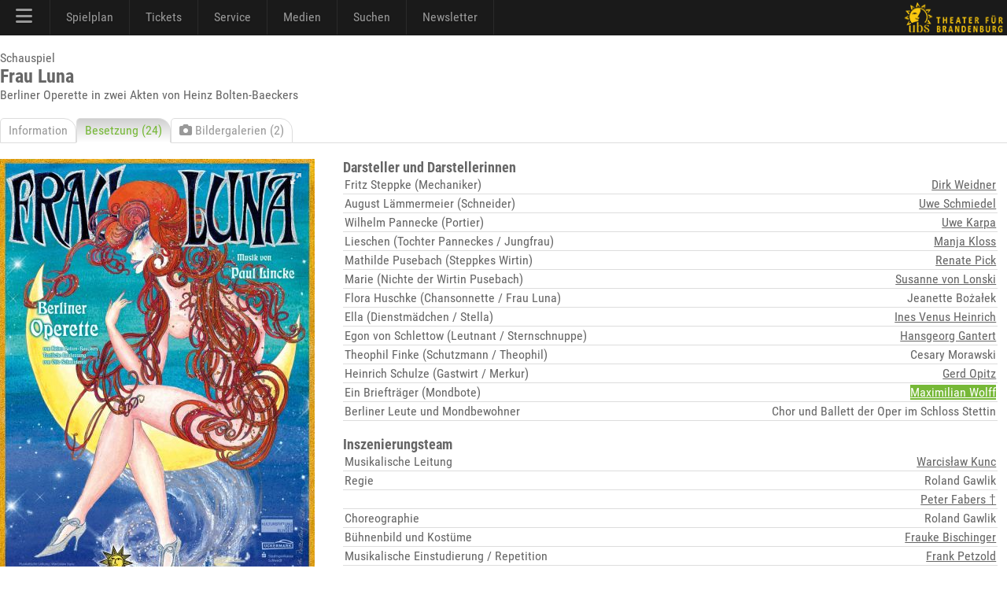

--- FILE ---
content_type: text/html; charset=utf-8
request_url: https://theater-schwedt.de/ubs/c/1140/h/57/
body_size: 5680
content:
<!DOCTYPE HTML PUBLIC "-//W3C//DTD HTML 4.01 Transitional//EN" "http://www.w3.org/TR/html4/loose.dtd">
<html lang="de" class="no-js"><head>
<meta charset="UTF-8">
<meta http-equiv="X-UA-Compatible" content="IE=edge,chrome=1">
<meta name="viewport" content="width=device-width, maximum-scale=1"> 
<title>Besetzung - Frau Luna</title>
<meta name="description" content="" />
<meta name="keywords" content="" />
<meta name="author" content="UBS" />
<link rel="apple-touch-icon" sizes="57x57" href="/p/favicon/apple-icon-57x57.png">
<link rel="apple-touch-icon" sizes="60x60" href="/p/favicon/apple-icon-60x60.png">
<link rel="apple-touch-icon" sizes="72x72" href="/p/favicon/apple-icon-72x72.png">
<link rel="apple-touch-icon" sizes="76x76" href="/p/favicon/apple-icon-76x76.png">
<link rel="apple-touch-icon" sizes="114x114" href="/p/favicon/apple-icon-114x114.png">
<link rel="apple-touch-icon" sizes="120x120" href="/p/favicon/apple-icon-120x120.png">
<link rel="apple-touch-icon" sizes="144x144" href="/p/favicon/apple-icon-144x144.png">
<link rel="apple-touch-icon" sizes="152x152" href="/p/favicon/apple-icon-152x152.png">
<link rel="apple-touch-icon" sizes="180x180" href="/p/favicon/apple-icon-180x180.png">
<link rel="icon" type="image/png" sizes="192x192"  href="/p/favicon/android-icon-192x192.png">
<link rel="icon" type="image/png" sizes="32x32" href="/p/favicon/favicon-32x32.png">
<link rel="icon" type="image/png" sizes="96x96" href="/p/favicon/favicon-96x96.png">
<link rel="icon" type="image/png" sizes="16x16" href="/p/favicon/favicon-16x16.png">
<link rel="manifest" href="/p/favicon/manifest.json">
<meta name="msapplication-TileColor" content="#ffffff">
<meta name="msapplication-TileImage" content="/p/favicon/ms-icon-144x144.png">
<meta name="theme-color" content="#000000">
<meta name="contentdate" date="2009-10-10"><link rel="stylesheet" type="text/css" href="/p/css/rel/v6css3menu.8.css?1746545906" /><link rel="stylesheet" type="text/css" href="/p/css/rel/100_info.css?1746545906" /><link rel="stylesheet" type="text/css" href="/ext/fa/css/all.min.css?1746545906" /><link rel="stylesheet" type="text/css" href="/ext/fa/css/v4-shims.min.css?1746545906" /><link rel="stylesheet" type="text/css" href="/p/css/rel/ubs.19.css?1746545906" /><link rel="stylesheet" type="text/css" href="/p/css/rel/ubs.4.diff.css?1746545906" /><link rel="stylesheet" type="text/css" href="/p/css/rel/ubs.teaser.css?1746545906" /><link rel="stylesheet" type="text/css" href="/p/css/rel/lang.css?1746545906" /><link rel="stylesheet" type="text/css" href="/p/css/rel/disclaimer.css?1746545906" /><link rel="stylesheet" type="text/css" href="/p/css/rel/200_pictures.css?1746545906" /><link rel="stylesheet" type="text/css" href="/p/css/rel/400_videos.css?1746545906" /><link rel="stylesheet" type="text/css" href="/p/css/rel/cast.css?1746545906" /><link rel="stylesheet" type="text/css" href="/p/css/mfp/mfp.css?1746545906" /><link rel="stylesheet" type="text/css" href="/p/css/rel/imageboxinline.css?1746545906" /><script src="/p/js/rel/jquery-1.8.0.min.js?1746545906"></script><script src="/p/js/rel/hammer.min.js?1746545906"></script><script src="/p/js/rel/cb.js?1746545906"></script><script src="/p/js/rel/jquery.collapser.min.js?1746545906"></script><script src="/p/js/mfp/mfp.js?1746545906"></script><script src="/p/js/rel/imageboxinline.1.js?1746545906"></script><script src="/p/js/rel/navigation.js?1746545906"></script></head><body><div id="root_container"><div id="blackBar"><div id="navBar"><div id="mobileModal"></div><div id="mobileMenu"><div id="mobileMenuTop" onclick="closeNav()"><a><i class="fa fa-xmark" style="font-size:24px;"></i></a></div><div id="mobileMenuMiddle"><ul><li class="navLevel0"><a href="/ubs/page/100/">Startseite</a></li><li class="navLevel0"><a href="/ubs/page/110/">Spielplan</a></li><li class="navLevel0"><a href="/ubs/page/3330/">Odertal-Festspiele</a></li><li class="navLevel0"><a href="https://theater-schwedt.de/ticketshop" target="_blank">Ticketshop</a></li><li class="navLevel0"><a href="/ubs/page/800/">Besucherservice</a></li><li onClick="navExpand(78)"><a>Schauspiel <i id="navt78" class="fa-solid fa-chevron-right navR"></i></a></li> <ul id="nav78" class="expandMe"> <li class="navLevel1"><a href="/ubs/page/105/">Ensemble</a></li> <li class="navLevel1"><a href="/ubs/page/112/">Premieren</a></li> <li class="navLevel1"><a href="/ubs/page/113/">Repertoire</a></li> <li class="navLevel1"><a href="/ubs/page/138/">Theaterpädagogik</a></li> <li class="navLevel1"><a href="/ubs/page/111/">Premierenchronik</a></li> <li class="navLevel1"><a href="/ubs/page/121/">ubs on tour</a></li> <li class="navLevel1"><a href="/ubs/page/555/">Künstlerische Leitung</a></li> </ul><li class="navLevel0"><a href="/ubs/page/141/">Messen</a></li><li class="navLevel0"><a href="/ubs/page/120/">Spielstätten/Vermietung</a></li><li class="navLevel0"><a href="/ubs/page/102/">Wir über uns</a></li><li class="navLevel0"><a href="/ubs/page/810/">Newsletter</a></li><li class="navLevel0"><a href="/ubs/page/186/">Stellenangebote (6)</a></li><li onClick="navExpand(77)"><a>Medien <i id="navt77" class="fa-solid fa-chevron-right navR"></i></a></li> <ul id="nav77" class="expandMe"> <li class="navLevel1"><a href="/ubs/page/200/">Bilder</a></li> <li class="navLevel1"><a href="/ubs/page/400/">Videos</a></li> <li class="navLevel1"><a href="/ubs/page/410/">Podcast</a></li> <li class="navLevel1"><a href="/ubs/page/210/">Presse</a></li> <li class="navLevel1"><a href="/ubs/page/130/">Webcams</a></li> </ul><li onClick="navExpand(79)"><a>Förderer und Projekte <i id="navt79" class="fa-solid fa-chevron-right navR"></i></a></li> <ul id="nav79" class="expandMe"> <li class="navLevel1"><a href="/ubs/page/140/">viaTEATRI</a></li> <li class="navLevel1"><a href="/ubs/page/145/">Förderverein</a></li> <li class="navLevel1"><a href="/ubs/page/600/">Ehrenmitglieder</a></li> <li class="navLevel1"><a href="/ubs/page/139/">Klima und Theater</a></li> <li class="navLevel1"><a href="/ubs/page/150/">Europäischer Hugenottenpark</a></li> <li class="navLevel1"><a href="/ubs/page/2642/">Projekt: Digitalisierung</a></li> <li class="navLevel1"><a href="/ubs/page/3215/">Projekt: Open Stage</a></li> <li class="navLevel1"><a href="/ubs/page/2718/">Projekt: Dt.-poln.Theaternetzwerk</a></li> </ul><li onClick="navExpand(80)"><a>Service & Kontakt <i id="navt80" class="fa-solid fa-chevron-right navR"></i></a></li> <ul id="nav80" class="expandMe"> <li class="navLevel1"><a href="/ubs/page/800/">Besucherservice</a></li> <li class="navLevel1"><a href="/ubs/page/155/">UVG Theaterbus</a></li> <li class="navLevel1"><a href="/ubs/page/810/">Newsletter</a></li> <li class="navLevel1"><a href="/ubs/page/550/">Ansprechpartner</a></li> <li class="navLevel1"><a href="/ubs/page/181/">AGB</a></li> <li class="navLevel1"><a href="/ubs/page/255/">Datenschutzerklärung</a></li> <li class="navLevel1"><a href="/ubs/page/180/">Impressum und Anreise</a></li> <li class="navLevel1"><a href="/ubs/page/186/">Stellenangebote (6)</a></li> </ul></ul><div id="mobileCall"><a href="https://konditorei-schaepe.de/index.php/theaterklause" target="_klause">Theaterklause</a></div><div id="mobileLogo"><a href="/"><i class="fa fa-house"></i></a><a href="/ubs/page/700/"><i class="fa fa-magnifying-glass"></i></a><a href="https://www.facebook.com/TheaterSchwedt" target="_blank"><i class="fa fa-facebook-square" aria-hidden="true"></i></a><a href="https://www.youtube.com/user/ubschwedt/" target="_blank"><i class="fa fa-youtube" aria-hidden="true"></i></a><a href="https://www.instagram.com/theater_schwedt/" target="_blank"><i class="fa fa-instagram" aria-hidden="true"></i></a><a href="tel:00493332538111"><i class="fa-solid fa-phone-flip green"></i></a></div></div></div><div id="menu1" class="menu_container black full_width"><ul><li class="mobile last" onclick="openNav()"><a href="#"><i class="fa fa-bars" style="font-size:24px;"></i></a></li><li><a> <i class="fa fa-bars" style="font-size:24px;"></i></a><div class="menu_dropdown_block"><div class="md-container"><ul class="menu_submenu"><li><a href="/ubs/page/100/">Startseite</a></li><li><a href="/ubs/page/102/">Wir über uns</a></li><li><a href="/ubs/page/105/">Ensemble</a></li><li><a href="/ubs/page/138/">Theaterpädagogik 	</a></li><li><a href="/ubs/page/120/">Spielstätten/Vermietung</a></li><li><a href="/ubs/page/141/">Messen</a></li><li><a href="/ubs/page/145/">Förderverein</a></li><li><a href="/ubs/page/600/">Ehrenmitglieder</a></li><li><a href="/ubs/page/139/">Klima und Theater</a></li><li><a href="/ubs/page/150/">Europäischer Hugenottenpark</a></li><li><a href="/ubs/page/155/">UVG Theaterbus</a></li><li><a href="/ubs/page/186/">Stellenangebote</a></li><li><a href="/ubs/page/700/"><i class="fa-solid fa-magnifying-glass"></i> Suche</a></li><li><a href="/ubs/page/140/">viaTEATRI</a></li><li><a href="/ubs/page/2642/">Projekt: Digitalisierung</a></li><li><a href="/ubs/page/3215/">Projekt: Open Stage</a></li><li><a href="/ubs/page/2718/">Projekt: Dt.-poln.Theaternetzwerk</a></li></ul></div></div></li><li><a> Spielplan</a><div class="menu_dropdown_block"><div class="md-container"><ul class="menu_submenu"><li><a href="/ubs/page/110/">Spielplan</a></li><li><a href="/ubs/page/112/">Premieren</a></li><li><a href="/ubs/page/113/">Repertoire</a></li><li><a href="/ubs/page/111/">Premierenchronik</a></li><li><a href="/ubs/page/3330/">Odertal-Festspiele</a></li></ul></div></div></li><li><a href="https://theater-schwedt.de/ticketshop" target="_blank"> Tickets</a></li><li><a> Service</a><div class="menu_dropdown_block"><div class="md-container"><ul class="menu_submenu"><li><a href="/ubs/page/800/">Besucherservice</a></li><li><a href="https://theater-schwedt.de/ticketshop" target="_blank">Ticketshop</a></li><li><a href="/ubs/page/810/">Newsletter</a></li><li><a href="https://konditorei-schaepe.de/index.php/theaterklause" target="_blank">Theaterklause <i class="fa fa-mug-hot"></i> </a></li><li><a href="/ubs/page/121/">ubs on tour</a></li><li><a href="/ubs/page/555/">Künstlerische Leitung</a></li><li><a href="/ubs/page/550/">Ansprechpartner</a></li><li><a href="/ubs/page/181/">AGB</a></li><li><a href="/ubs/page/255/">Datenschutzerklärung</a></li><li><a href="/ubs/page/180/">Impressum und Anreise</a></li></ul></div></div></li><li><a> Medien</a><div class="menu_dropdown_block"><div class="md-container"><ul class="menu_submenu"><li><a href="/ubs/page/200/">Bilder</a></li><li><a href="/ubs/page/400/">Videos</a></li><li><a href="/ubs/page/410/">Podcast</a></li><li><a href="/ubs/page/210/">Presse</a></li><li><a href="/ubs/page/130/">Webcams</a></li><li><a href="https://www.facebook.com/TheaterSchwedt" target="_blank"><i class="fa fa-facebook-square" aria-hidden="true"></i> Facebook</a></li><li><a href="https://www.youtube.com/user/ubschwedt/" target="_blank"><i class="fa fa-youtube" aria-hidden="true"></i> YouTube</a></li><li><a href="https://www.instagram.com/theater_schwedt/?hl=de" target="_blank"><i class="fa fa-instagram" aria-hidden="true"></i> Instagram</a></li></ul></div></div></li><li><a href="/ubs/page/700/"> Suchen</a></li><li><a href="/ubs/page/810/"> Newsletter</a></li></ul></div><img id="brand" src="/i/0000/ubs19_q3ge.png" onClick="window.location='/ubs/'"></div></div><div id="head"></div><div id="content" class="tx1"><div id="tabhead" class="tx1">Schauspiel<br><h1>Frau Luna</h1>Berliner Operette in zwei Akten von Heinz Bolten-Baeckers<ul><li id="teip0"><a href="/ubs/info/1140/" id="eip0">Information</a></li><li class="s" id="teip1"><a href="/ubs/info/1140/s/1/" id="eip1">Besetzung (24)</a></li><li id="teip2"><a href="/ubs/info/1140/s/2/" id="eip2"><i class="fa fa-camera" aria-hidden="true"></i> Bildergalerien (2)</a></li><li></li></ul></div><div id="ceip0" style="display:none;"><div class="b3"><div class="innerboxleft tx1"><div id="imgbox2" class="imgboxinline tx1"><div class="imgboxinlineimgwrap"><img src="/c/1162/76152929_w400.jpg"  class="show" /><div class="navfs"><span id="imgbox2F" class="rsArrowIcn rsFullscreen"></span></div></div></div><script>$(document).ready(function() {var imgbox2items = [{ src: '/i/1162/76152929.jpg'}];mfpInit('#imgbox2',0,imgbox2items);mfpHammerInit('#imgbox2',0,imgbox2items);mfpAction('#imgbox2',imgbox2items);});</script></div></div><div class="b66"><div class="innerbox10 tx1"><div class="textMaxx">Die mit Abstand erfolgreichste Operette des Berliner Komponisten Paul Lincke beginnt im schönsten Hinterhof-Milieu im Berlin der Jahrhundertwende. Mit den legendären Gassenhauern „Berliner Luft“, „Lass den Kopf nicht hängen“ und „Schlösser, die im Monde liegen“ hat Lincke Evergreens der klassischen Operette geschaffen.<br />
<br />
Der Mensch will hoch hinaus, am besten gleich zum Mond. Für den jungen Erfinder Fritz Steppke und seine Freunde Pannecke und Lämmermeier ist das kein Problem. Doch als der selbstgebaute Ballon zum heißersehnten Mondflug abhebt, haben sie eins. Mathilde Pusebach, Steppkes Wirtin, hat sich als blinder Passagier dem Herrentrio angeschlossen und das Malheur vorprogrammiert. Groß ist die Überraschung nach der Landung: Der Mann im Mond ist eine Frau und die regiert eine ziemlich schräge Mondgesellschaft.<br />
<br />
Erleben Sie einen Schuss Romantik und den Traum vom Fliegen in einer leichtfüßigen und urwüchsigen Operette.<br />
<br />
Textliche Neufassung von Otto Schneidereit<br />
mit der musik von Paul Lincke<br />
Musikalische Leitung: WARCISAW KUNC<br />
Regie: Roland Gawlik/ <nobr><a href="/ubs/v/pfabers/">Peter Fabers</a></nobr><br />
<br />
gefördert im Fonds Wanderlust der KULTURSTIFTUNG DES BUNDES<br><br><b>Premiere:</b> 10. Oktober 2009<br><br>Abgespielt.</div></div></div><div id="logocontainer" class="b1 tx1 top30"><a href="http://www.uckermark.de" target="_blank"><img style="margin-right:20px;max-height: 50px;" src="/i/0000/l4v_uckermark.png"></a><a href="http://www.antennebrandenburg.de" target="_blank"><img style="margin-right:20px;max-height: 50px;" src="/i/0000/ab2020.png"></a><a href="http://www.moz.de" target="_blank"><img style="margin-right:20px;max-height: 50px;" src="/i/0000/mozblau2024.png"></a></div></div><div id="ceip1" style="display:block;"><div class="b3"><div class="innerboxleft tx1"><div id="imgbox1" class="imgboxinline tx1"><div class="imgboxinlineimgwrap"><img src="/c/1162/76152929_w400.jpg"  class="show" /><div class="navfs"><span id="imgbox1F" class="rsArrowIcn rsFullscreen"></span></div></div></div><script>$(document).ready(function() {var imgbox1items = [{ src: '/i/1162/76152929.jpg'}];mfpInit('#imgbox1',0,imgbox1items);mfpHammerInit('#imgbox1',0,imgbox1items);mfpAction('#imgbox1',imgbox1items);});</script></div></div><div class="b66"><div class="innerbox10 tx1"><table class="cast"><tr><th><h2>Darsteller und Darstellerinnen</h2></th><th></th></tr><tr><td>Fritz Steppke (Mechaniker)</td><td><a href="/ubs/v/dweidner/">Dirk Weidner</a></td></tr><tr><td>August Lämmermeier (Schneider)</td><td><a href="/ubs/v/uwe.schmiedel/">Uwe Schmiedel</a></td></tr><tr><td>Wilhelm Pannecke (Portier)</td><td><a href="/ubs/v/ukarpa/">Uwe Karpa</a></td></tr><tr><td>Lieschen (Tochter Panneckes / Jungfrau)</td><td><a href="/ubs/v/mkloss/">Manja Kloss</a></td></tr><tr><td>Mathilde Pusebach (Steppkes Wirtin)</td><td><a href="/ubs/v/rpick/">Renate Pick</a></td></tr><tr><td>Marie (Nichte der Wirtin Pusebach)</td><td><a href="/ubs/v/susanne.von.lonski/">Susanne von Lonski</a></td></tr><tr><td>Flora Huschke (Chansonnette / Frau Luna)</td><td><nobr>Jeanette Bożałek</nobr></td></tr><tr><td>Ella (Dienstmädchen / Stella)</td><td><a href="/ubs/v/ines.venus.heinrich/">Ines Venus Heinrich</a></td></tr><tr><td>Egon von Schlettow (Leutnant / Sternschnuppe)</td><td><a href="/ubs/v/hgantert/">Hansgeorg Gantert</a></td></tr><tr><td>Theophil Finke (Schutzmann / Theophil)</td><td><nobr>Cesary Morawski</nobr></td></tr><tr><td>Heinrich Schulze (Gastwirt / Merkur)</td><td><a href="/ubs/v/gerd.opitz/">Gerd Opitz</a></td></tr><tr><td>Ein Briefträger (Mondbote)</td><td><span class="highlight"><a href="/ubs/v/mwolff/">Maximilian Wolff</a></span></td></tr><tr><td>Berliner Leute und Mondbewohner</td><td>Chor und Ballett der Oper im Schloss Stettin</td></tr><tr><th><br><h2>Inszenierungsteam</h2></th><th></th></tr><tr><td>Musikalische Leitung</td><td><a href="/ubs/v/warcislaw.kunc/">Warcisław Kunc</a></td></tr><tr><td>Regie</td><td><nobr>Roland Gawlik</nobr></td></tr><tr><td></td><td><a href="/ubs/v/pfabers/">Peter Fabers †</a></td></tr><tr><td>Choreographie</td><td><nobr>Roland Gawlik</nobr></td></tr><tr><td>Bühnenbild und Kostüme</td><td><a href="/ubs/v/frauke.bischinger/">Frauke Bischinger</a></td></tr><tr><td>Musikalische Einstudierung / Repetition</td><td><a href="/ubs/v/fpetzold/">Frank Petzold</a></td></tr><tr><td>Dramaturgie</td><td><nobr>Max Beinemann</nobr></td></tr><tr><td>Sounddesign</td><td><nobr>Matthias Frommann</nobr></td></tr><tr><td>Regieassistenz</td><td><nobr>Thomas Bosowski</nobr></td></tr><tr><td>Inspizienz</td><td><nobr>Betty Dittmann</nobr></td></tr><tr><td>Soufflage</td><td><nobr>Jana Köhler</nobr></td></tr></table><br>Stand vom 10.10.2009</div></div></div><div id="ceip2" style="display:none;"><div id="infoseite" class="b1"><a target="_bilder" href="/ubs/gid/229/"><div class="thumbbox2"><img src="/c/0229/15007744_f405.jpg"><span><h4>09.10.2009<br>Hauptprobe "Frau Luna" von Udo Krause</h4></span></div></a><a target="_bilder" href="/ubs/gid/227/"><div class="thumbbox2"><img src="/c/0227/14876672_f405.jpg"><span><h4>05.10.2009<br>Ausstattungsprobe "Frau Luna" von Udo Krause</h4></span></div></a></div></div><script>


var videoOnce=0;
var videoTab='eip9999';
$("#eip0,#eip1,#eip2,#eip3,#eip4,#eip5,#eip6,#eip7,#eip8,#eip9,#eip10,#eip11,#eip12").click(function(event){
if(typeof event.target.href !='undefined') {	
	var id = event.target.id; var i; for(i=0;i<13;i++){$("#ceip"+i).hide();$("#teip"+i).removeClass("s");} $("#c"+id).show(); $("#t"+id).addClass("s"); 
if (history.pushState) { window.history.pushState(null, null, event.target.href);} if(videoOnce==0) { if(videoTab==id) { $("#video")[0].src += "&autoplay=1"; videoOnce=1;}} event.preventDefault(); } });</script></div><div class="clearfix"></div><div id="footer_container"><div class="f1 footer"><img src="/i/0000/ubs19_999.png" onclick="emily();" class="ubs">Uckermärkische Bühnen Schwedt<br>Intendant: André Nicke<br>Berliner Straße 46/48<br>16303 Schwedt<br>Besucherservice: 03332/538111<br><br><p>Die Uckermärkischen Bühnen Schwedt werden durch das Ministerium für Wissenschaft, Forschung und Kultur des Landes Brandenburg, die Stadt Schwedt/Oder und den Landkreis Uckermark unterstützt. Unser Haus ist barrierefrei.</p></div><div class="f2 footer"></div><div class="f3 footer">Unterstützer<br><a href="http://www.pck.de" target="_blank"><img src="/i/0000/9pck.png"  class="fl"></a><a href="http://www.stadtwerke-schwedt.de/" target="_blank"><img src="/i/0000/UV_Logo_sw_webseite.svg" style="height:50px;" class="fl"></a></div><div class="f4 footer">Medienpartner<br><a href="https://www.radioeins.de/" target="_blank"><img src="/i/0000/radioeins_999_1.png" class="fl"></a><a href="https://www.antennebrandenburg.de/" target="_blank"><img src="/i/0000/ab2020_999.png" class="fl"></a><a href="http://www.moz.de" target="_blank"><img src="/i/0000/moz999_2024.png" style="height: 30px; width: auto;" class="fl"></a></div><div class="f5 footer"><span class="follow"><p>Folgen Sie uns auch auf:</p><a class="social" href="https://www.facebook.com/TheaterSchwedt" target="_blank"><i class="fa fa-facebook-square" aria-hidden="true"></i> facebook</a> <a class="social" href="https://www.youtube.com/user/ubschwedt/" target="_blank"><i class="fa fa-youtube" aria-hidden="true"></i> YouTube</a> <a class="social" href="https://www.instagram.com/theater_schwedt/?hl=de" target="_blank"><i class="fa fa-instagram" aria-hidden="true"></i> Instagram</a> </span></div><div class="f6 footer"><a href="/ubs/article/2642/"><img src="/i/0000/efre.svg" style="height:36px; margin-left:15px; margin-bottom: 15px;"></a><a href="https://interreg5a.info/de/" target="_blank"><img src="/i/0000/interreg_text_de_25.png" class="fl"></a><a href="/ubs/page/140/"><img src="/i/0000/viateatri_999_2.png" class="fl"></a></div><div id="disclaimer" class="tx1 small"><a href="/ubs/page/180/">Impressum</a> | <a href="/ubs/page/255/">Datenschutzerklärung</a> | <a href="/ubs/page/181/">Allgemeine Geschäftsbedingungen</a> | <a href="/ubs/page/201/to/22/">Allgemeiner Kontakt</a></div></div>
<script>var el260509=0;var el260275=0;function emily() {var now=new Date().getTime();var diff=now-el260509; el260509=now; if(diff<750){el260275++;if(el260275>=5) window.location = '/ubs/page/900/';} else el260275=0;}</script>
</div></body></html>